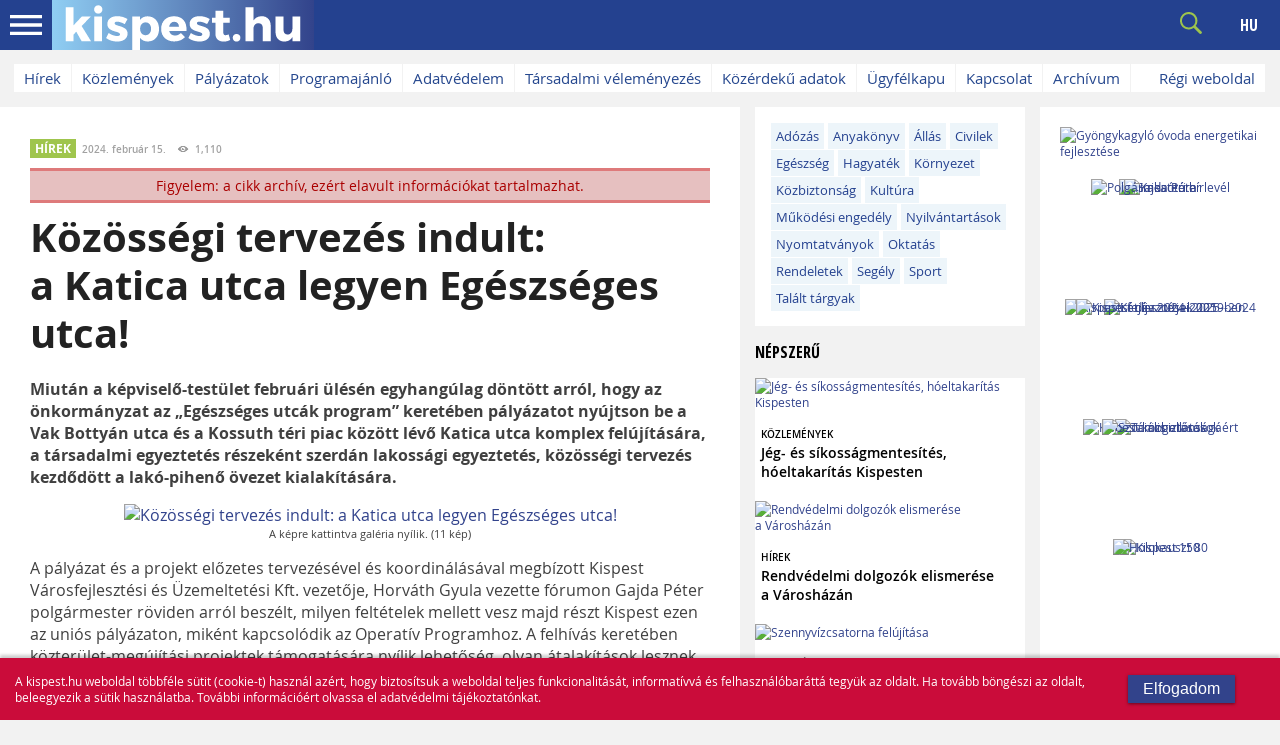

--- FILE ---
content_type: text/html; charset=UTF-8
request_url: https://uj.kispest.hu/hirek/12703-kozossegi-tervezes-indult-a-katica-utca-legyen-egeszseges-utca
body_size: 10335
content:
<!DOCTYPE html><html lang="hu"><head><meta http-equiv="Content-Type" content="text/html; charset=utf-8" /><meta name="viewport" content="width=device-width, initial-scale=1.0" /><meta property="og:image" content="https://uj.kispest.hu/images/kepek/esemeny/2024/202402feb/10kozossegi-tervezes-katica-utca2402.jpg" /><title>Közösségi tervezés indult: a&nbsp;Katica utca legyen Egészséges utca! - Kispest Önkormányzata</title><link rel='stylesheet' type='text/css' href='/js/jquery.jscrollpane.css' /><link rel='stylesheet' href='/css/fontawesome6/css/all.css' /><script type="text/javascript" src="/js/jquery-1.11.1.min.js"></script><script type="text/javascript" src="/js/jquery.mousewheel.js"></script><script type="text/javascript" src="/js/jquery.jscrollpane.min.js"></script><script type="text/javascript" src="/myajax3.js?d0619"></script><script type="text/javascript" src="/js/lightbox.min.js"></script><link href="/css/lightbox.css" rel="stylesheet" /><link href='https://fonts.googleapis.com/css?family=Open+Sans+Condensed:700&amp;subset=latin,latin-ext' rel='stylesheet' type='text/css' /><script type="text/javascript" src="/chocolat/js/jquery.chocolat.js"></script><link rel="stylesheet" href="/chocolat/css/chocolat.css" type="text/css" media="screen" charset="utf-8"><link rel='stylesheet' href='/webfonts/opensans_regular_hungarian/stylesheet.css' type='text/css' /><link rel='stylesheet' href='/webfonts/opensans_semibold_hungarian/stylesheet.css' type='text/css' /><link rel='stylesheet' href='/webfonts/opensans_bold_hungarian/stylesheet.css' type='text/css' /><link rel='stylesheet' href='/webfonts/opensans_light_hungarian/stylesheet.css' type='text/css' /><link rel='stylesheet' href='/webfonts/opensans_lightitalic_hungarian/stylesheet.css' type='text/css' /><link rel='stylesheet' type='text/css' href='/responsive_big.css?c0224' /><link rel='stylesheet' type='text/css' href='/responsive_middle.css?c0224' /><script type="text/javascript">var switchTo5x=true;</script></head><body><a href='#fotartalom' class='skip-to-main-content-link'>Ugrás a fő tartalomra</a><div id='wholesite' class='shiftpad'><div class='mainmenusav'><div style='padding:0px 0px 0px 0px;background:#32438b;'><nav class='navbar' style='float:left;overflow: hidden;height:50px;'><a class='mainhambifocus' style='padding:0px;' href='#' onclick='toggleHambiMenuV2();return false;'><img class='hambimenubutton' src='/img/ham.svg' title='Menü' alt=''/></a><a style='padding:0px;' href='/'><img style='height: 50px;' src='/img/kphulogo.svg' title='Kispest.hu' alt='Kispest.hu főoldal'/></a><div class='dropdown mainmenuitems'><button class='dropbtn'>ÖNKORMÁNYZAT <i style='font-size: 14px;' class='fa-solid fa-angle-down'></i></button><div class='dropdown-content'><a href='/onkormanyzat/polgarmester'>Polgármester</a> <a href='/onkormanyzat/alpolgarmesterek'>Alpolgármesterek</a> <a href='/onkormanyzat/kepviselo-testulet'>Képviselő-testület </a> <a href='/onkormanyzat/polgarmesteri-hivatal'>Polgármesteri Hivatal</a> <a href='/onkormanyzat/rendeletek'>Rendeletek</a> <a href='/onkormanyzat/koncepciok-strategiak'>Koncepciók - Stratégiák</a> <a href='/onkormanyzat/kozerdeku-adatok'>Közérdekű adatok</a> <a href='/onkormanyzat/unios-palyazatok'>Uniós fejlesztések</a> <a href='/onkormanyzat/hazai-fejlesztesek'>Hazai fejlesztések </a> <a href='/onkormanyzat/nemzetisegi-onkormanyzatok'>Nemzetiségek</a> <a href='/onkormanyzat/orszaggyulesi-kepviselo'>Országgyűlési képviselő</a> <a href='/onkormanyzat/onkormanyzat-2019-2024'>Önkormányzat 2019-2024</a> </div></div><div class='dropdown mainmenuitems'><button class='dropbtn'>A KERÜLET MŰKÖDÉSE  <i style='font-size: 14px;' class='fa-solid fa-angle-down'></i></button><div class='dropdown-content'><a href='/a-kerulet-mukodese/egeszsegugy'>Egészségügy</a> <a href='/a-kerulet-mukodese/keruletfejlesztes'>Kerületfejlesztés</a> <a href='/a-kerulet-mukodese/kornyezetvedelem'>Környezetvédelem</a> <a href='/a-kerulet-mukodese/kozbiztonsag-jog'>Közbiztonság – Jog</a> <a href='/a-kerulet-mukodese/kozuzemek-szolgaltatas'>Közüzemi szolgáltatók</a> <a href='/a-kerulet-mukodese/kultura-muvelodes'>Kultúra – Művelődés</a> <a href='/a-kerulet-mukodese/lakasgazdalkodas'>Lakásgazdálkodás</a> <a href='/a-kerulet-mukodese/neveles-oktatas'>Nevelés – Oktatás </a> <a href='/a-kerulet-mukodese/sport-szabadido'>Sport – Szabadidő</a> <a href='/a-kerulet-mukodese/szocialis-gondoskodas'>Szociális gondoskodás</a> </div></div><div class='dropdown mainmenuitems'><button class='dropbtn'>ÜGYINTÉZÉS  <i style='font-size: 14px;' class='fa-solid fa-angle-down'></i></button><div class='dropdown-content'><a href='/ugyintezes/letoltheto-nyomtatvanyok'>Nyomtatványok - Ügyleírások</a> <a href='/ugyintezes/ugyfelfogadasi-rend'>Ügyfélfogadási rend</a> <a href='http://magyarorszag.hu'>Kormányzati Portál</a> <a href='/ugyintezes/irodak'>Irodák</a> <a href='/ugyintezes/keruleti-kormanyhivatal'>Kerületi Kormányhivatal</a> <a href='/ugyintezes/e-ugyintezes'>E-ügyintézés</a> <a href='https://forms.gle/iENZiRVX9hedSQs5A'>Ügyfél-elégedettségi kérdőív</a> <a href='/ugyintezes/kcr-felulvizsgalt-cimek'>KCR - Felülvizsgált címek</a> <a href='https://uj.kispest.hu/onkormanyzat/rendeletek/4901-2015-36-az-onkormanyzati-beruhazasok-lebonyolitasarol-es-beszerzesek-rendjerol'>Beszerzések rendje</a> </div></div><div class='dropdown mainmenuitems'><button class='dropbtn'>KISPEST <i style='font-size: 14px;' class='fa-solid fa-angle-down'></i></button><div class='dropdown-content'><a href='/kispest/civilek'>Civilek </a> <a href='/kispest/egyhazak-hitelet'>Egyházak – Hitélet</a> <a href='/kispest/helytortenet'>Helytörténet</a> <a href='/kispest/kispesti-terkeptar'>Kispesti térképtár </a> <a href='/kispest/kituntetett-kispestiek'>Elismerések, díjak </a> <a href='/kispest/sajto'>Sajtó </a> <a href='http://uj.testvervaros.kispest.hu/'>Testvérvárosok</a> <a href='/kispest/politikai-szervezetek'>Politikai szervezetek</a> <a href='/kispest/programok-kispesten'>Programok Kispesten</a> <a href='/kispest/kozetkeztetes'>Közétkeztetés</a> <a href='https://docs.google.com/forms/d/1SYjaf50S-7DHdxTrrTkj77cEVeCj1F9dLoUcDys1g_Y/edit?ts=61ade17a'>SECAP - Lakossági kérdőív</a> </div></div><a class='navbarplain mainmenuitems'  href='https://lakoma.mexxa.hu/lakoma/indexsz.html'>INTÉZMÉNYI ÉTKEZÉSBEFIZETÉS</a><a class='navbarplain mainmenuitems'  href='/valasztasi-informaciok'>VÁLASZTÁSI INFORMÁCIÓK</a></nav><nav class='navbar' style='float:right;overflow: hidden;height:50px;'><a style='padding:0px;' href='#' onclick='toggleKeresesSav();return false;'><img height='22' style='padding:12px 16px 12px 22px;cursor:pointer;' id='keresesbutton' onmouseover="this.src='/img/magwhite.svg';" onmouseout="this.src='/img/maggreen.svg';" src='/img/maggreen.svg' alt='Keresés' title='Keresés' /></a><div class='dropdown'><button class='dropbtn'>&nbsp;&nbsp;HU&nbsp;&nbsp;</button><div class='dropdown-content'><a href='/2058-history'><img src='/img/flag1.png' alt='' /></a><a href='/2059-geschichte'><img src='/img/flag2.png' alt='' /></a><a href='/2068-povijest-kispest'><img src='/img/flag6.png' alt='' /></a><a href='/2067-tarihi-kispest'><img src='/img/flag3.png' alt='' /></a><a href='/2065-historia-kiszpesztu'><img src='/img/flag7.png' alt='' /></a><a href='/2069-2013-02-18-14-52-07'><img src='/img/flag5.png' alt='' /></a><a href='/2066-2013-02-18-14-39-07'><img src='/img/flag8.png' alt='' /></a></div></div></nav></div></div><div style='margin-top:33px;'><div id='keresessav_v2' style='display:none'><div style='background:#32438b;padding:10px 0px'><div style='display:table;margin:0px auto 0px auto;'><div style='display:table-row;'><div style='display:table-cell;height:48px;vertical-align:middle;background:#fff;overflow:hidden;'><input placeholder='Keresés' type='text' id='topkeresszo' name='topkeresszo' autocomplete='off' class='kp_searchbox' title='Keresési kifejezés' /></div><div style='display:table-cell;height:48px;vertical-align:middle;overflow:hidden;'><div class='kbutton' onclick='startKereses($("#topkeresszo").val());'>KERESÉS</div></div></div></div></div></div><div id='hamburgermenu_v2' style='display:none'><div><div style='background:#444;color:#e2fdff;'><div style='padding:10px;'><div style='margin-left:25px;'><a onclick='toggleHambiSubmenu(1);return false;' class='hambiurlbig' href='#'>Önkormányzat</a></div><div style='margin:-25px 0px 10px 0px;'><img id='hexplodebutton1' onclick='toggleHambiSubmenu(1)' style='cursor:pointer;' src='/img/plusz.png' alt='' /></div><div id='hsubmenu1' style='display:none;'><div style='margin-left:25px;'><a class='hambiurl' href='/onkormanyzat/polgarmester'>Polgármester</a></div><div style='margin-left:25px;'><a class='hambiurl' href='/onkormanyzat/alpolgarmesterek'>Alpolgármesterek</a></div><div style='margin-left:25px;'><a class='hambiurl' href='/onkormanyzat/kepviselo-testulet'>Képviselő-testület </a></div><div style='margin-left:25px;'><a class='hambiurl' href='/onkormanyzat/polgarmesteri-hivatal'>Polgármesteri Hivatal</a></div><div style='margin-left:25px;'><a class='hambiurl' href='/onkormanyzat/rendeletek'>Rendeletek</a></div><div style='margin-left:25px;'><a class='hambiurl' href='/onkormanyzat/koncepciok-strategiak'>Koncepciók - Stratégiák</a></div><div style='margin-left:25px;'><a class='hambiurl' href='/onkormanyzat/kozerdeku-adatok'>Közérdekű adatok</a></div><div style='margin-left:25px;'><a class='hambiurl' href='/onkormanyzat/unios-palyazatok'>Uniós fejlesztések</a></div><div style='margin-left:25px;'><a class='hambiurl' href='/onkormanyzat/hazai-fejlesztesek'>Hazai fejlesztések </a></div><div style='margin-left:25px;'><a class='hambiurl' href='/onkormanyzat/nemzetisegi-onkormanyzatok'>Nemzetiségek</a></div><div style='margin-left:25px;'><a class='hambiurl' href='/onkormanyzat/orszaggyulesi-kepviselo'>Országgyűlési képviselő</a></div><div style='margin-left:25px;'><a class='hambiurl' href='/onkormanyzat/onkormanyzat-2019-2024'>Önkormányzat 2019-2024</a></div></div><div style='margin-left:25px;'><a onclick='toggleHambiSubmenu(2);return false;' class='hambiurlbig' href='#'>A kerület működése </a></div><div style='margin:-25px 0px 10px 0px;'><img id='hexplodebutton2' onclick='toggleHambiSubmenu(2)' style='cursor:pointer;' src='/img/plusz.png' alt='' /></div><div id='hsubmenu2' style='display:none;'><div style='margin-left:25px;'><a class='hambiurl' href='/a-kerulet-mukodese/egeszsegugy'>Egészségügy</a></div><div style='margin-left:25px;'><a class='hambiurl' href='/a-kerulet-mukodese/keruletfejlesztes'>Kerületfejlesztés</a></div><div style='margin-left:25px;'><a class='hambiurl' href='/a-kerulet-mukodese/kornyezetvedelem'>Környezetvédelem</a></div><div style='margin-left:25px;'><a class='hambiurl' href='/a-kerulet-mukodese/kozbiztonsag-jog'>Közbiztonság – Jog</a></div><div style='margin-left:25px;'><a class='hambiurl' href='/a-kerulet-mukodese/kozuzemek-szolgaltatas'>Közüzemi szolgáltatók</a></div><div style='margin-left:25px;'><a class='hambiurl' href='/a-kerulet-mukodese/kultura-muvelodes'>Kultúra – Művelődés</a></div><div style='margin-left:25px;'><a class='hambiurl' href='/a-kerulet-mukodese/lakasgazdalkodas'>Lakásgazdálkodás</a></div><div style='margin-left:25px;'><a class='hambiurl' href='/a-kerulet-mukodese/neveles-oktatas'>Nevelés – Oktatás </a></div><div style='margin-left:25px;'><a class='hambiurl' href='/a-kerulet-mukodese/sport-szabadido'>Sport – Szabadidő</a></div><div style='margin-left:25px;'><a class='hambiurl' href='/a-kerulet-mukodese/szocialis-gondoskodas'>Szociális gondoskodás</a></div></div><div style='margin-left:25px;'><a onclick='toggleHambiSubmenu(3);return false;' class='hambiurlbig' href='#'>Ügyintézés </a></div><div style='margin:-25px 0px 10px 0px;'><img id='hexplodebutton3' onclick='toggleHambiSubmenu(3)' style='cursor:pointer;' src='/img/plusz.png' alt='' /></div><div id='hsubmenu3' style='display:none;'><div style='margin-left:25px;'><a class='hambiurl' href='/ugyintezes/letoltheto-nyomtatvanyok'>Nyomtatványok - Ügyleírások</a></div><div style='margin-left:25px;'><a class='hambiurl' href='/ugyintezes/ugyfelfogadasi-rend'>Ügyfélfogadási rend</a></div><div style='margin-left:25px;'><a class='hambiurl' href='http://magyarorszag.hu'>Kormányzati Portál</a></div><div style='margin-left:25px;'><a class='hambiurl' href='/ugyintezes/irodak'>Irodák</a></div><div style='margin-left:25px;'><a class='hambiurl' href='/ugyintezes/keruleti-kormanyhivatal'>Kerületi Kormányhivatal</a></div><div style='margin-left:25px;'><a class='hambiurl' href='/ugyintezes/e-ugyintezes'>E-ügyintézés</a></div><div style='margin-left:25px;'><a class='hambiurl' href='https://forms.gle/iENZiRVX9hedSQs5A'>Ügyfél-elégedettségi kérdőív</a></div><div style='margin-left:25px;'><a class='hambiurl' href='/ugyintezes/kcr-felulvizsgalt-cimek'>KCR - Felülvizsgált címek</a></div><div style='margin-left:25px;'><a class='hambiurl' href='https://uj.kispest.hu/onkormanyzat/rendeletek/4901-2015-36-az-onkormanyzati-beruhazasok-lebonyolitasarol-es-beszerzesek-rendjerol'>Beszerzések rendje</a></div></div><div style='margin-left:25px;'><a onclick='toggleHambiSubmenu(4);return false;' class='hambiurlbig' href='#'>Kispest</a></div><div style='margin:-25px 0px 10px 0px;'><img id='hexplodebutton4' onclick='toggleHambiSubmenu(4)' style='cursor:pointer;' src='/img/plusz.png' alt='' /></div><div id='hsubmenu4' style='display:none;'><div style='margin-left:25px;'><a class='hambiurl' href='/kispest/civilek'>Civilek </a></div><div style='margin-left:25px;'><a class='hambiurl' href='/kispest/egyhazak-hitelet'>Egyházak – Hitélet</a></div><div style='margin-left:25px;'><a class='hambiurl' href='/kispest/helytortenet'>Helytörténet</a></div><div style='margin-left:25px;'><a class='hambiurl' href='/kispest/kispesti-terkeptar'>Kispesti térképtár </a></div><div style='margin-left:25px;'><a class='hambiurl' href='/kispest/kituntetett-kispestiek'>Elismerések, díjak </a></div><div style='margin-left:25px;'><a class='hambiurl' href='/kispest/sajto'>Sajtó </a></div><div style='margin-left:25px;'><a class='hambiurl' href='http://uj.testvervaros.kispest.hu/'>Testvérvárosok</a></div><div style='margin-left:25px;'><a class='hambiurl' href='/kispest/politikai-szervezetek'>Politikai szervezetek</a></div><div style='margin-left:25px;'><a class='hambiurl' href='/kispest/programok-kispesten'>Programok Kispesten</a></div><div style='margin-left:25px;'><a class='hambiurl' href='/kispest/kozetkeztetes'>Közétkeztetés</a></div><div style='margin-left:25px;'><a class='hambiurl' href='https://docs.google.com/forms/d/1SYjaf50S-7DHdxTrrTkj77cEVeCj1F9dLoUcDys1g_Y/edit?ts=61ade17a'>SECAP - Lakossági kérdőív</a></div></div><div style='margin-left:25px;'><a  class='hambiurlbig' href='https://lakoma.mexxa.hu/lakoma/indexsz.html'>Intézményi étkezésbefizetés</a></div><div style='margin-left:25px;'><a  class='hambiurlbig' href='/valasztasi-informaciok'>Választási információk</a></div><div class='hambiseparator'></div><div style='margin-left:25px;'><a class='hambiurlbig' href='/hirek'>Hírek</a></div><div style='margin-left:25px;'><a class='hambiurlbig' href='/kapcsolat'>Kapcsolat </a></div><div style='margin-left:25px;'><a class='hambiurlbig' href='/felhivasok'>Közlemények</a></div><div style='margin-left:25px;'><a class='hambiurlbig' href='/palyazatok'>Pályázatok</a></div><div style='margin-left:25px;'><a class='hambiurlbig' href='/programajanlo'>Programajánló</a></div><div style='margin-left:25px;'><a class='hambiurlbig' href='/archivum'>Archívum</a></div><div style='margin-left:25px;'><a class='hambiurlbig' href='/onkormanyzat/kozerdeku-adatok'>Közérdekű adatok</a></div><div style='margin-left:25px;'><a class='hambiurlbig' href='http://magyarorszag.hu/'>Ügyfélkapu</a></div><div style='margin-left:25px;'><a class='hambiurlbig' href='/adatvedelem'>Adatvédelem</a></div><div style='margin-left:25px;'><a class='hambiurlbig' href='/tarsadalmii-velemenyezes'>Társadalmi véleményezés</a></div></div></div></div></div><div class='pagecontainer' id='pagecontainer'><div id='felsomenu' class='felsomenupad'><div class='felsomenu'><nav><div style='display:table;width:100%;'><div style='display:table-row;'><div id='felsomenu1soros' style='display:table-cell;'><a class='felsomenu_item' href='/hirek'>Hírek</a><a class='felsomenu_item' href='/felhivasok'>Közlemények</a><a class='felsomenu_item' href='/palyazatok'>Pályázatok</a><a class='felsomenu_item' href='/programajanlo'>Programajánló</a><a class='felsomenu_item' href='/adatvedelem'>Adatvédelem</a><a class='felsomenu_item' href='/tarsadalmii-velemenyezes'>Társadalmi véleményezés</a><a class='felsomenu_item' href='/onkormanyzat/kozerdeku-adatok'>Közérdekű adatok</a><a class='felsomenu_item' href='http://magyarorszag.hu/'>Ügyfélkapu</a><a class='felsomenu_item' href='/kapcsolat'>Kapcsolat </a><a class='felsomenu_item' href='/archivum'>Archívum</a></div><div class='akadalymentes_menublock'><a class='felsomenu_item' target='_blank' href='http://www.kispest.hu/cimlap/'>Régi weboldal</a></div></div></div></nav></div> </div> <div><main id='fotartalom' class='nagycikkcontainer'><div class='cikkdoboz' role='main'><div id='padmiddle' style='background:#fff;' role='article'><div style='padding:32px 30px 0px 30px;'><div style='margin:0px;'><a href='/hirek' class='tilebadge'>HÍREK</a>&nbsp;&nbsp;<span class='datumbadge'>2024. február 15. </span><span>&nbsp;&nbsp;&nbsp;<img src='/img/kis_eye.png' alt='' />&nbsp;&nbsp;</span><span class='datumbadge'>1,110</span></div><div class='archive_warndiv'>Figyelem: a cikk archív, ezért elavult információkat tartalmazhat.</div><h1>Közösségi tervezés indult: a&nbsp;Katica utca legyen Egészséges utca!</h1><div style='margin-top:5px;'><span class='st_sharethis'></span><span class='st_facebook'></span><span class='st_googleplus'></span><span class='st_twitter'></span><span class='st_linkedin'></span><span class='st_pinterest'></span><span class='st_email'></span></div></div><script type="text/javascript" src="/js/buttons.js"></script><script type="text/javascript">stLight.options({publisher: "ec38c8aa-9f91-4efa-9ee3-99b965cba2d7", doNotHash: true, doNotCopy: true, hashAddressBar: false});</script><div style='display:table;width:100%;'><div style='display:table-row;'><div style='display:table-cell;vertical-align:top;padding:0px 30px 30px 30px;'><div id='cikk_fulltext' class='cikk_fulltext'>
<p><span style="font-family: Calibri, sans-serif;"></span></p>
<p><span style='font-family:open_sansbold;'>Miután a képviselő-testület februári ülésén egyhangúlag döntött arról, hogy az önkormányzat az „Egészséges utcák program” keretében pályázatot nyújtson be a Vak Bottyán utca és a Kossuth téri piac között lévő Katica utca komplex felújítására, a társadalmi egyeztetés részeként szerdán lakossági egyeztetés, közösségi tervezés kezdődött a lakó-pihenő övezet kialakítására.</span></p>
<p><span style="font-family: Calibri, sans-serif;"></span></p>
<p style="text-align: center;"><div style='text-align:center'><div class='chocolat-parent'><a class='chocolat-image' href='https://uj.kispest.hu/images/galeria/20240214kozossegi_tervezes_katica_utca/01kozossegi-tervezes-katica-utca2402.jpg' title="Közösségi tervezés indult: a&nbsp;Katica utca legyen Egészséges utca!"><img style='width:100%;max-width:750px;' src='https://uj.kispest.hu/images/galeria/20240214kozossegi_tervezes_katica_utca/01kozossegi-tervezes-katica-utca2402.jpg' alt="Közösségi tervezés indult: a&nbsp;Katica utca legyen Egészséges utca!" title="Közösségi tervezés indult: a&nbsp;Katica utca legyen Egészséges utca!" /></a><a class='chocolat-image' href='https://uj.kispest.hu/images/galeria/20240214kozossegi_tervezes_katica_utca/02kozossegi-tervezes-katica-utca2402.jpg' title="Közösségi tervezés indult: a&nbsp;Katica utca legyen Egészséges utca!"></a><a class='chocolat-image' href='https://uj.kispest.hu/images/galeria/20240214kozossegi_tervezes_katica_utca/03kozossegi-tervezes-katica-utca2402.jpg' title="Közösségi tervezés indult: a&nbsp;Katica utca legyen Egészséges utca!"></a><a class='chocolat-image' href='https://uj.kispest.hu/images/galeria/20240214kozossegi_tervezes_katica_utca/04kozossegi-tervezes-katica-utca2402.jpg' title="Közösségi tervezés indult: a&nbsp;Katica utca legyen Egészséges utca!"></a><a class='chocolat-image' href='https://uj.kispest.hu/images/galeria/20240214kozossegi_tervezes_katica_utca/05kozossegi-tervezes-katica-utca2402.jpg' title="Közösségi tervezés indult: a&nbsp;Katica utca legyen Egészséges utca!"></a><a class='chocolat-image' href='https://uj.kispest.hu/images/galeria/20240214kozossegi_tervezes_katica_utca/06kozossegi-tervezes-katica-utca2402.jpg' title="Közösségi tervezés indult: a&nbsp;Katica utca legyen Egészséges utca!"></a><a class='chocolat-image' href='https://uj.kispest.hu/images/galeria/20240214kozossegi_tervezes_katica_utca/07kozossegi-tervezes-katica-utca2402.jpg' title="Közösségi tervezés indult: a&nbsp;Katica utca legyen Egészséges utca!"></a><a class='chocolat-image' href='https://uj.kispest.hu/images/galeria/20240214kozossegi_tervezes_katica_utca/08kozossegi-tervezes-katica-utca2402.jpg' title="Közösségi tervezés indult: a&nbsp;Katica utca legyen Egészséges utca!"></a><a class='chocolat-image' href='https://uj.kispest.hu/images/galeria/20240214kozossegi_tervezes_katica_utca/09kozossegi-tervezes-katica-utca2402.jpg' title="Közösségi tervezés indult: a&nbsp;Katica utca legyen Egészséges utca!"></a><a class='chocolat-image' href='https://uj.kispest.hu/images/galeria/20240214kozossegi_tervezes_katica_utca/10kozossegi-tervezes-katica-utca2402.jpg' title="Közösségi tervezés indult: a&nbsp;Katica utca legyen Egészséges utca!"></a><a class='chocolat-image' href='https://uj.kispest.hu/images/galeria/20240214kozossegi_tervezes_katica_utca/11kozossegi-tervezes-katica-utca2402.jpg' title="Közösségi tervezés indult: a&nbsp;Katica utca legyen Egészséges utca!"></a><div style='font-size:11px;'>A képre kattintva galéria nyílik. (11 kép)</div></div></div>
<p>A pályázat és a projekt előzetes tervezésével és koordinálásával megbízott Kispest Városfejlesztési és Üzemeltetési Kft. vezetője, Horváth Gyula vezette fórumon Gajda Péter polgármester röviden arról beszélt, milyen feltételek mellett vesz majd részt Kispest ezen az uniós pályázaton, miként kapcsolódik az Operatív Programhoz. A felhívás keretében közterület-megújítási projektek támogatására nyílik lehetőség, olyan átalakítások lesznek, amelyek elősegítik a mozgásban gazdag, aktív és mikromobilitásra épülő, így a gyaloglást és kerékpározást előtérbe helyező napi életvitelt; a városi életminőség javítását szolgáló zöld infrastruktúra előtérbe helyezését, mennyiségi és minőségi fejlesztését; befogadó, minden társadalmi rétegnek vonzó, aktív időtöltést lehetővé tevő környezet megteremtését.</p>
<p><span style="font-family: Calibri, sans-serif;"></span></p>
<p>A program alapját a brit „Healthy Streets” elnevezésű módszertan adja, ami több európai és ausztrál nagyvárosban alkalmazott és bevett beavatkozási csomagot foglal magában. A módszertan budapesti környezetbe való átültetését a Fővárosi Önkormányzat Kispesttel közös tervezésben és programalkotásban kívánja előkészíteni, amelynek pénzügyi forrását az „Egészséges utcák” pályázati kiírás teremti meg. A főváros a projektben nem konzorciumi partner, hanem szakmai segítségnyújtással támogatja önkormányzatunk pályázatát. A pályázati keretösszeg 24,5 milliárd forint, ezen osztoznak majd a fővárosi kerületek, akár 50 pályázatra is számítanak. Így vélhetően majd önkormányzati forrásra is szükség lesz, de ez a növekvő zöldfelület és az autós forgalomkorlátozás miatt beleillik a kerület zöldprogramjába. Sikeres pályázat esetén majd 48 hónap áll majd rendelkezésre a megvalósításra – tette hozzá Gajda Péter.<br /> <br />Horváth Gyula a fórum első felében arról tájékoztatta a résztvevőket, hogy mi minden történt eddig az előkészítés során. A Katica utcára bizony ráfér az alapos felújítás – hangsúlyozta, majd ismertette annak az online kérdőíves felmérésnek eddigi eredményét, amelyben a kispestiek elmondhatták, mit gondolnak a Katica utca átalakításáról. Az eddig beérkezett majd hetven válasz alapján elmondható, hogy sokan szükségesnek tartják a felújítást, üdvözlik az átalakítást, és az új funkciók – pl. kiülők, autómentesség – megjelenését a területen.</p>
<p><span style="font-family: Calibri, sans-serif;"></span></p>
<p>Az ügyvezető emlékeztette a jelenlévőket, hogy nem ez az első közösségi tervezésben készülő terület a kerületben, hiszen a piac melletti, ma már rendezett parkoló, ahol korábban porban és sárban összevissza parkoltak az autók, valamint az Eötvös iskola melletti KRESZ-park is közös elgondolások alapján alakult olyanná, amit ma már elfogadnak, szeretnek a kispestiek.</p>
<p><span style="font-family: Calibri, sans-serif;"></span></p>
<p>A fórum további részében az előzetes terveket készítő szakemberek ismertették elképzeléseiket. Az utak felújításának tervezésével megbízott Viktor Attila a koncepció kialakításánál kiemelte, hogy alaposan megváltozik az utca képe és forgalma, hiszen az utcaszintet a legtöbb helyen a járdaszinthez emelik. A zöldfelület növelésével a közút 3,55 méter széles lesz csupán, így 20 kilométeres korlátozással, súlykorlátozással lakó-pihenő övezeti célforgalom lesz a Katica utcában, és a jelenlegi párhuzamos parkolás is megszűnik.</p>
<p><span style="font-family: Calibri, sans-serif;"></span></p>
<p>A kérdésekre válaszolva Varga Attila alpolgármester megnyugtatta a lakókat, hogy az itt élők és a hozzájuk érkező vendégek parkolására lesz lehetőség a jelenlegi nagy parkolóban. De arról is beszélt az alpolgármester, hogy ezzel a beruházással egy új városközpont is kialakulhat a KöKi-től az Üllői útig.</p>
<p><span style="font-family: Calibri, sans-serif;"></span></p>
<p>A zöldfelületek és egyéb funkciók kialakítását tervező Szalay-Szakály Zsuzsanna csapata a területet három nagy részben fejlesztené, elsősorban a gyalogos és kerékpáros forgalomra zöldítené, illetve gyerekek és családok, valamint az idősek szabadidős helyszíneként képzeli el. Így lenne a területen fittnesz-park az idősebbeknek, „okospad” Wifivel a fiataloknak, a bíróság jelenleg parkolónak használt udvarán olvasókert alakítható majd ki.</p>
<p><span style="font-family: Calibri, sans-serif;"></span></p>
<p>A tervek szerint a területről eltűnnének a lengőkábelek, amelyek a föld alá kerülnének. Az elkövetkező időszakban a terület faállományának állapotfelmérését végzik majd el a szakemberek. A közös gondolkodás és tervezés sikeres pályázat esetén tovább folytatódik.&nbsp;</p></div><div class='cikkseparator'></div></div></div></div></div></div><div id='insidejobblist' class='insidejobblist' style=''><div style='background:#fff;padding:15px 15px 15px 15px;margin-bottom:15px;'><nav style='padding:0px 2px 0px 0px;'><a href='/ugyintezes/irodak/247-penzugyi-es-gazdasagi-iroda' class='contentfootermenu_cell'>Adózás</a> <a href='/ugyintezes/ugytipusok/4609-anyakonyvi-feladatok ' class='contentfootermenu_cell'>Anyakönyv</a> <a href='/palyazatok/allaspalyazatok' class='contentfootermenu_cell'>Állás</a> <a href='/kispest/civilek' class='contentfootermenu_cell'>Civilek</a> <a href='/a-kerulet-mukodese/egeszsegugy' class='contentfootermenu_cell'>Egészség</a> <a href='/ugyintezes/ugytipusok/232-hagyateki-ugyintezes' class='contentfootermenu_cell'>Hagyaték</a> <a href='/a-kerulet-mukodese/kornyezetvedelem' class='contentfootermenu_cell'>Környezet</a> <a href='/a-kerulet-mukodese/kozbiztonsag-jog' class='contentfootermenu_cell'>Közbiztonság</a> <a href='/a-kerulet-mukodese/kultura-muvelodes' class='contentfootermenu_cell'>Kultúra</a> <a href='/ugyintezes/ugytipusok/228-mukodesi-engedely' class='contentfootermenu_cell'>Működési&nbsp;engedély</a> <a href='/ugyintezes/4447-nyilvantartasok-uzletek-szallashelyek-telepengedelyek-piacok-rendezvenyek' class='contentfootermenu_cell'>Nyilvántartások</a> <a href='/ugyintezes/letoltheto-nyomtatvanyok' class='contentfootermenu_cell'>Nyomtatványok</a> <a href='/a-kerulet-mukodese/neveles-oktatas' class='contentfootermenu_cell'>Oktatás</a> <a href='/onkormanyzat/rendeletek' class='contentfootermenu_cell'>Rendeletek</a> <a href='/ugyintezes/irodak/258-szocialis-es-gyermekvedelmi-iroda' class='contentfootermenu_cell'>Segély</a> <a href='/a-kerulet-mukodese/sport-szabadido' class='contentfootermenu_cell'>Sport</a> <a href='/ugyintezes/ugytipusok/4614-talalt-targyak' class='contentfootermenu_cell'>Talált tárgyak</a> </nav></div><div class='featured_othertitle' style='padding:0px 0px 15px 0px;'>Népszerű</div><div id='padmiddle2' style='display:table;background:#fff;'><div style='display:table-row;'><div style='display:table-cell;vertical-align:top;padding:0px 0px 20px 0px;'><div style='min-width:180px;max-height:153px;overflow:hidden;'><a href='/felhivasok/12547-jeg-es-sikossagmentesites-hoeltakaritas-kispesten' tabindex='-1'><img title='Jég- és&nbsp;síkosságmentesítés, hóeltakarítás Kispesten' style='width:100%' src='https://uj.kispest.hu/images/kepek/lead_konzerv/kornyezet/ho-jeg.jpg' alt='Jég- és&nbsp;síkosságmentesítés, hóeltakarítás Kispesten' /></a></div><div style='padding-top:15px;margin:0px 6px 0px 6px;'><div><a href='/felhivasok' class='featured_mini_kateg'>KÖZLEMÉNYEK</a></div><div class='featured_middle_title'><a href='/felhivasok/12547-jeg-es-sikossagmentesites-hoeltakaritas-kispesten' style='color:#000;'>Jég- és&nbsp;síkosságmentesítés, hóeltakarítás Kispesten</a></div></div></div></div><div style='display:table-row;'><div style='display:table-cell;vertical-align:top;padding:0px 0px 20px 0px;'><div style='min-width:180px;max-height:153px;overflow:hidden;'><a href='/hirek/15108-rendvedelmi-dolgozok-elismerese-a-varoshazan' tabindex='-1'><img title='Rendvédelmi dolgozók elismerése a&nbsp;Városházán' style='width:100%' src='https://uj.kispest.hu/images/kepek/esemeny/2025/202512dec/36rendvedelmi-dijatado2512.jpg' alt='Rendvédelmi dolgozók elismerése a&nbsp;Városházán' /></a></div><div style='padding-top:15px;margin:0px 6px 0px 6px;'><div><a href='/hirek' class='featured_mini_kateg'>HÍREK</a></div><div class='featured_middle_title'><a href='/hirek/15108-rendvedelmi-dolgozok-elismerese-a-varoshazan' style='color:#000;'>Rendvédelmi dolgozók elismerése a&nbsp;Városházán</a></div></div></div></div><div style='display:table-row;'><div style='display:table-cell;vertical-align:top;padding:0px 0px 20px 0px;'><div style='min-width:180px;max-height:153px;overflow:hidden;'><a href='/felhivasok/15245-szennyvizcsatorna-felujitasa20260320' tabindex='-1'><img title='Szennyvízcsatorna felújítása' style='width:100%' src='https://uj.kispest.hu/images/kepek/lead_konzerv/munka/csatorna02.jpg' alt='Szennyvízcsatorna felújítása' /></a></div><div style='padding-top:15px;margin:0px 6px 0px 6px;'><div><a href='/felhivasok' class='featured_mini_kateg'>KÖZLEMÉNYEK</a></div><div class='featured_middle_title'><a href='/felhivasok/15245-szennyvizcsatorna-felujitasa20260320' style='color:#000;'>Szennyvízcsatorna felújítása</a></div></div></div></div><div style='display:table-row;'><div style='display:table-cell;vertical-align:top;padding:0px 0px 20px 0px;'><div style='min-width:180px;max-height:153px;overflow:hidden;'><a href='/hirek/15180-ajandekoznak-iden-is-a-kispesti-vietnamiak' tabindex='-1'><img title='Ajándékoznak idén is&nbsp;a&nbsp;kispesti vietnámiak' style='width:100%' src='https://uj.kispest.hu/images/kepek/esemeny/2025/202512dec/03vietnami-adomanyok2512.jpg' alt='Ajándékoznak idén is&nbsp;a&nbsp;kispesti vietnámiak' /></a></div><div style='padding-top:15px;margin:0px 6px 0px 6px;'><div><a href='/hirek' class='featured_mini_kateg'>HÍREK</a></div><div class='featured_middle_title'><a href='/hirek/15180-ajandekoznak-iden-is-a-kispesti-vietnamiak' style='color:#000;'>Ajándékoznak idén is&nbsp;a&nbsp;kispesti vietnámiak</a></div></div></div></div><div style='display:table-row;'><div style='display:table-cell;vertical-align:top;padding:0px 0px 20px 0px;'><div style='min-width:180px;max-height:153px;overflow:hidden;'><a href='/hirek/15228-szavak-nelkul' tabindex='-1'><img title='Szavak nélkül' style='width:100%' src='https://uj.kispest.hu/images/kepek/esemeny/2026/202601jan/25tenyi-sarolta-kiall2601.jpg' alt='Szavak nélkül' /></a></div><div style='padding-top:15px;margin:0px 6px 0px 6px;'><div><a href='/hirek' class='featured_mini_kateg'>HÍREK</a></div><div class='featured_middle_title'><a href='/hirek/15228-szavak-nelkul' style='color:#000;'>Szavak nélkül</a></div></div></div></div></div></div><div class='featured_jobb_doboz' id='featured_jobb_doboz'><div id='padbanner' style='padding:20px 20px 0px 20px;background:#fff;'><div style='padding:0px 0px 5px 0px;'><div style='width:100%;margin-bottom: 20px;'><div id='banner_109'  style='width:100%;'><a href='/banners109' target='_blank'><img style='width:100%;' src='https://uj.kispest.hu/images/banner/infoblokk-also-gyongykagylo-honlap.jpg' alt='Gyöngykagyló óvoda energetikai fejlesztése' title='Gyöngykagyló óvoda energetikai fejlesztése'/></a></div></div><div class='bannerCategoryWrapper' style='width:100%;'><div id='banner_12'  style='width:100%;'><a href='/banners12' target='_blank'><img style='width:100%;' src='https://uj.kispest.hu/images/banner/egyeb/gp_banner_2024.png' alt='Gajda Péter' title='Gajda Péter'/></a></div><div id='banner_13'  style='width:100%;'><a href='/banners13' target='_blank'><img style='width:100%;' src='https://uj.kispest.hu/images/banner/program/2016/kakaotura_banner2016.jpg' alt='Kakaótúra' title='Kakaótúra'/></a></div><div id='banner_27'  style='width:100%;'><a href='/banners27' target='_blank'><img style='width:100%;' src='https://uj.kispest.hu/images/banner/egyeb/polgarmesteri_hirlevel_banner_2024.png' alt='Polgármesteri hírlevél' title='Polgármesteri hírlevél'/></a></div></div><div class='bannerCategoryWrapper' style='width:100%;'><div id='banner_153'  style='width:100%;'><a href='/banners153' target='_blank'><img style='width:100%;' src='https://uj.kispest.hu/images/banner/kiadvany/2025/ket_ev2024_2025banner.png' alt='Két év 2024-2025' title='Két év 2024-2025'/></a></div><div id='banner_140'  style='width:100%;'><a href='/banners140' target='_blank'><img style='width:100%;' src='https://uj.kispest.hu/images/banner/kiadvany/2024/fejlesztesek2019_2024_banner.png' alt='Kispesti fejlesztések 2019-2024' title='Kispesti fejlesztések 2019-2024'/></a></div><div id='banner_154'  style='width:100%;'><a href='/banners154' target='_blank'><img style='width:100%;' src='https://uj.kispest.hu/images/banner/kiadvany/2025/dijazottak2025-banner.png' alt='Kispest díjazottjai 2025-ben' title='Kispest díjazottjai 2025-ben'/></a></div></div><div class='bannerCategoryWrapper' style='width:100%;'><div id='banner_152'  style='width:100%;'><a href='/banners152' target='_blank'><img style='width:100%;' src='https://uj.kispest.hu/images/banner/kiadvany/2025/kispest_65plusz_banner2025.png' alt='Támogatások' title='Támogatások'/></a></div><div id='banner_132'  style='width:100%;'><a href='/banners132' target='_blank'><img style='width:100%;' src='https://uj.kispest.hu/images/banner/kiadvany/2023/kozbiztonsag2023-banner.png' alt='Kispest közbiztonságáért' title='Kispest közbiztonságáért'/></a></div><div id='banner_86'  style='width:100%;'><a href='/banners86' target='_blank'><img style='width:100%;' src='https://uj.kispest.hu/images/banner/egyeb/szocialis-ellatasok-banner.jpg' alt='Szociális ellátások' title='Szociális ellátások'/></a></div></div><div class='bannerCategoryWrapper' style='width:100%;'><div id='banner_114'  style='width:100%;'><a href='/banners114' target='_blank'><img style='width:100%;' src='https://uj.kispest.hu/images/banner/kiadvany/2021/150-ev.png' alt='Kispest 150' title='Kispest 150'/></a></div><div id='banner_142'  style='width:100%;'><a href='/banners142' target='_blank'><img style='width:100%;' src='https://uj.kispest.hu/images/banner/kiadvany/2024/holokauszt80-banner.png' alt='Holokauszt 80' title='Holokauszt 80'/></a></div></div><div class='bannerCategoryWrapper' style='width:100%;'><div id='banner_145'  style='width:100%;'><a href='/banners145' target='_blank'><img style='width:100%;' src='https://uj.kispest.hu/images/banner/kiadvany/2025/kopogtato-banner2025.png' alt='Kispesti Kopogtató 2025' title='Kispesti Kopogtató 2025'/></a></div><div id='banner_146'  style='width:100%;'><a href='/banners146' target='_blank'><img style='width:100%;' src='https://uj.kispest.hu/images/banner/kiadvany/2025/hivogato-banner2025.png' alt='Kispesti Hívogató 2025' title='Kispesti Hívogató 2025'/></a></div></div><div class='bannerCategoryWrapper' style='width:100%;'><div id='banner_90'  style='width:100%;'><a href='/banners90' target='_blank'><img style='width:100%;' src='https://uj.kispest.hu/images/banner/kiadvany/2018/kornyezettudatos-szemleletformalas2018.jpg' alt='Környezettudatos szemléletformálás' title='Környezettudatos szemléletformálás'/></a></div><div id='banner_136'  style='width:100%;'><a href='/banners136' target='_blank'><img style='width:100%;' src='https://uj.kispest.hu/images/banner/kiadvany/2024/dan-magyar-bolcsodei-program2020-2024-banner.png' alt='Nemzetközi bölcsődei program' title='Nemzetközi bölcsődei program'/></a></div><div id='banner_9'  style='width:100%;'><a href='/banners9' target='_blank'><img style='width:100%;' src='https://uj.kispest.hu/images/banner/egyeb/unios_palyazatok.jpg' alt='Uniós pályázatok' title='Uniós pályázatok'/></a></div><div id='banner_70'  style='width:100%;'><a href='/banners70' target='_blank'><img style='width:100%;' src='https://uj.kispest.hu/images/banner/kiadvany/2016/ablakfelujitas_banner2016.jpg' alt='Ablakfelújítási kalauz' title='Ablakfelújítási kalauz'/></a></div></div><div id='kispestmagazinroot'  style='width:100%;margin-bottom:20px;'><div style='text-align:center;background:#badbf3;padding:12px 12px;'><div style='display:table;width:100%;'><div style='display:table-row;'><div style='display:table-cell;'><a href='/kispestujsag/2026-01-17.pdf' target='_blank'><img style='width:100%;' src='/kispestujsag/2026-01-17.png' alt='Legfrissebb Kispest újság' title='Legfrissebb Kispest újság'/></a></div></div></div></div><div style='text-align:center;background:#2e2e73;padding:7px 0px;color:#fff;font-size:16px;'><div>A kispestiek hivatalos lapja</div><div style='color:#90cef3;font-weight:bold;'>2026. január</div><div style='margin:10px 0px 7px 0px;'><a href='/kispestujsag/2026-01-17.pdf' target='_blank' style='font-size:14px;font-weight:bold;color:#fff;background:#424e8d;box-sizing:border-box;padding:5px 10px;text-decoration:none;'>LETÖLTÉS</a></div></div></div></div></div></div></main></div></div><div><footer id='pagefooter' style='margin-top:15px;padding:8px 26px 8px 26px;font-size:14px;background:#e7e7e7;color:#444;text-align:center;'><span style='color:#444;'>&copy; Kispest.hu</span> | <a class='footermenu_item' href='/impresszum'>Impresszum</a> | <a class='footermenu_item' href='https://roundcube.viacomkft.hu/'>Webmail</a> | <a class='footermenu_item' href='/img/Akadalymentesitesi_nyilatkozat_01.docx'>Akadálymentesítési nyilatkozat</a></footer></div></div></div><div onclick='toggleHambiMenu();' id='blackcover' class='blackcover'></div><div id='hamburgermenu' class='hambimenu'><div id='hamburgermenu2' style='width:500px;overflow:auto;'><div style='padding:10px;'><div><a onclick='toggleHambiSubmenu(1);return false;' class='hambiurlbig' href='#'>Önkormányzat</a></div><div style='margin:-25px 0px 10px 278px;'><img id='hexplodebutton1' onclick='toggleHambiSubmenu(1)' style='cursor:pointer;' src='/img/plusz.png' alt='' /></div><div id='hsubmenu1' style='display:none;'><div><a class='hambiurl' href='/onkormanyzat/polgarmester'>Polgármester</a></div><div><a class='hambiurl' href='/onkormanyzat/alpolgarmesterek'>Alpolgármesterek</a></div><div><a class='hambiurl' href='/onkormanyzat/kepviselo-testulet'>Képviselő-testület </a></div><div><a class='hambiurl' href='/onkormanyzat/polgarmesteri-hivatal'>Polgármesteri Hivatal</a></div><div><a class='hambiurl' href='/onkormanyzat/rendeletek'>Rendeletek</a></div><div><a class='hambiurl' href='/onkormanyzat/koncepciok-strategiak'>Koncepciók - Stratégiák</a></div><div><a class='hambiurl' href='/onkormanyzat/kozerdeku-adatok'>Közérdekű adatok</a></div><div><a class='hambiurl' href='/onkormanyzat/unios-palyazatok'>Uniós fejlesztések</a></div><div><a class='hambiurl' href='/onkormanyzat/hazai-fejlesztesek'>Hazai fejlesztések </a></div><div><a class='hambiurl' href='/onkormanyzat/nemzetisegi-onkormanyzatok'>Nemzetiségek</a></div><div><a class='hambiurl' href='/onkormanyzat/orszaggyulesi-kepviselo'>Országgyűlési képviselő</a></div><div><a class='hambiurl' href='/onkormanyzat/onkormanyzat-2019-2024'>Önkormányzat 2019-2024</a></div></div><div><a onclick='toggleHambiSubmenu(2);return false;' class='hambiurlbig' href='#'>A kerület működése </a></div><div style='margin:-25px 0px 10px 278px;'><img id='hexplodebutton2' onclick='toggleHambiSubmenu(2)' style='cursor:pointer;' src='/img/plusz.png' alt='' /></div><div id='hsubmenu2' style='display:none;'><div><a class='hambiurl' href='/a-kerulet-mukodese/egeszsegugy'>Egészségügy</a></div><div><a class='hambiurl' href='/a-kerulet-mukodese/keruletfejlesztes'>Kerületfejlesztés</a></div><div><a class='hambiurl' href='/a-kerulet-mukodese/kornyezetvedelem'>Környezetvédelem</a></div><div><a class='hambiurl' href='/a-kerulet-mukodese/kozbiztonsag-jog'>Közbiztonság – Jog</a></div><div><a class='hambiurl' href='/a-kerulet-mukodese/kozuzemek-szolgaltatas'>Közüzemi szolgáltatók</a></div><div><a class='hambiurl' href='/a-kerulet-mukodese/kultura-muvelodes'>Kultúra – Művelődés</a></div><div><a class='hambiurl' href='/a-kerulet-mukodese/lakasgazdalkodas'>Lakásgazdálkodás</a></div><div><a class='hambiurl' href='/a-kerulet-mukodese/neveles-oktatas'>Nevelés – Oktatás </a></div><div><a class='hambiurl' href='/a-kerulet-mukodese/sport-szabadido'>Sport – Szabadidő</a></div><div><a class='hambiurl' href='/a-kerulet-mukodese/szocialis-gondoskodas'>Szociális gondoskodás</a></div></div><div><a onclick='toggleHambiSubmenu(3);return false;' class='hambiurlbig' href='#'>Ügyintézés </a></div><div style='margin:-25px 0px 10px 278px;'><img id='hexplodebutton3' onclick='toggleHambiSubmenu(3)' style='cursor:pointer;' src='/img/plusz.png' alt='' /></div><div id='hsubmenu3' style='display:none;'><div><a class='hambiurl' href='/ugyintezes/letoltheto-nyomtatvanyok'>Nyomtatványok - Ügyleírások</a></div><div><a class='hambiurl' href='/ugyintezes/ugyfelfogadasi-rend'>Ügyfélfogadási rend</a></div><div><a class='hambiurl' href='http://magyarorszag.hu'>Kormányzati Portál</a></div><div><a class='hambiurl' href='/ugyintezes/irodak'>Irodák</a></div><div><a class='hambiurl' href='/ugyintezes/keruleti-kormanyhivatal'>Kerületi Kormányhivatal</a></div><div><a class='hambiurl' href='/ugyintezes/e-ugyintezes'>E-ügyintézés</a></div><div><a class='hambiurl' href='https://forms.gle/iENZiRVX9hedSQs5A'>Ügyfél-elégedettségi kérdőív</a></div><div><a class='hambiurl' href='/ugyintezes/kcr-felulvizsgalt-cimek'>KCR - Felülvizsgált címek</a></div><div><a class='hambiurl' href='https://uj.kispest.hu/onkormanyzat/rendeletek/4901-2015-36-az-onkormanyzati-beruhazasok-lebonyolitasarol-es-beszerzesek-rendjerol'>Beszerzések rendje</a></div></div><div><a onclick='toggleHambiSubmenu(4);return false;' class='hambiurlbig' href='#'>Kispest</a></div><div style='margin:-25px 0px 10px 278px;'><img id='hexplodebutton4' onclick='toggleHambiSubmenu(4)' style='cursor:pointer;' src='/img/plusz.png' alt='' /></div><div id='hsubmenu4' style='display:none;'><div><a class='hambiurl' href='/kispest/civilek'>Civilek </a></div><div><a class='hambiurl' href='/kispest/egyhazak-hitelet'>Egyházak – Hitélet</a></div><div><a class='hambiurl' href='/kispest/helytortenet'>Helytörténet</a></div><div><a class='hambiurl' href='/kispest/kispesti-terkeptar'>Kispesti térképtár </a></div><div><a class='hambiurl' href='/kispest/kituntetett-kispestiek'>Elismerések, díjak </a></div><div><a class='hambiurl' href='/kispest/sajto'>Sajtó </a></div><div><a class='hambiurl' href='http://uj.testvervaros.kispest.hu/'>Testvérvárosok</a></div><div><a class='hambiurl' href='/kispest/politikai-szervezetek'>Politikai szervezetek</a></div><div><a class='hambiurl' href='/kispest/programok-kispesten'>Programok Kispesten</a></div><div><a class='hambiurl' href='/kispest/kozetkeztetes'>Közétkeztetés</a></div><div><a class='hambiurl' href='https://docs.google.com/forms/d/1SYjaf50S-7DHdxTrrTkj77cEVeCj1F9dLoUcDys1g_Y/edit?ts=61ade17a'>SECAP - Lakossági kérdőív</a></div></div><div><a  class='hambiurlbig' href='https://lakoma.mexxa.hu/lakoma/indexsz.html'>Intézményi étkezésbefizetés</a></div><div><a  class='hambiurlbig' href='/valasztasi-informaciok'>Választási információk</a></div><div class='hambiseparator'></div><div><a class='hambiurlbig' href='/hirek'>Hírek</a></div><div><a class='hambiurlbig' href='/kapcsolat'>Kapcsolat </a></div><div><a class='hambiurlbig' href='/felhivasok'>Közlemények</a></div><div><a class='hambiurlbig' href='/palyazatok'>Pályázatok</a></div><div><a class='hambiurlbig' href='/programajanlo'>Programajánló</a></div><div><a class='hambiurlbig' href='/archivum'>Archívum</a></div><div><a class='hambiurlbig' href='/onkormanyzat/kozerdeku-adatok'>Közérdekű adatok</a></div><div><a class='hambiurlbig' href='http://magyarorszag.hu/'>Ügyfélkapu</a></div><div><a class='hambiurlbig' href='/adatvedelem'>Adatvédelem</a></div><div><a class='hambiurlbig' href='/tarsadalmii-velemenyezes'>Társadalmi véleményezés</a></div><div><a class='hambiurlbig' href='/hirek'>Hírek</a></div><div><a class='hambiurlbig' href='/felhivasok'>Közlemények</a></div><div><a class='hambiurlbig' href='/palyazatok'>Pályázatok</a></div><div><a class='hambiurlbig' href='/programajanlo'>Programajánló</a></div><div><a class='hambiurlbig' href='/adatvedelem'>Adatvédelem</a></div><div><a class='hambiurlbig' href='/tarsadalmii-velemenyezes'>Társadalmi véleményezés</a></div><div><a class='hambiurlbig' href='/onkormanyzat/kozerdeku-adatok'>Közérdekű adatok</a></div><div><a class='hambiurlbig' href='http://magyarorszag.hu/'>Ügyfélkapu</a></div><div><a class='hambiurlbig' href='/kapcsolat'>Kapcsolat </a></div><div><a class='hambiurlbig' href='/archivum'>Archívum</a></div></div></div></div><div style='position:fixed;top:0px;left:0px;width:600px;height:420px;z-index:10000;background:rgba(0,0,0,.7);display:none;' id='popupbox' onclick="popupClose();" ></div><div style='position:fixed;top:0px;left:10px;z-index:10001;display:none;' id='popupimage'><img id='popuppic' src='/images/popups/felugro-ablak-600x400-polgarmesteri-hirlevel2.jpg?5241554' alt='Polgármesteri hírlevél' title='Polgármesteri hírlevél' usemap='#popupmap' /><div style='color:white;padding:3px;text-align: center;'>[<a id='popupcloselink' style='color:white;' href='#' onclick='popupClose();return false;' title='Felugró ablak bezárása'>bezárás</a>]</div></div><map name='popupmap'><area shape='rect' coords='0,40,600,400' href='http://kispest.us4.list-manage2.com/subscribe?u=847917beaf05390a69beb8163&id=47dd0d6e1f' target='_blank' alt='Polgármesteri hírlevél'><area shape='rect' coords='560,0,600,40' href='javascript:popupClose();'  alt='Felugró ablak bezárása'></map><script>
            $(document).ready(function() {
                $('#popuppic').load(function() {
                    if ($(window).width() < 620) {
                        $('#popupimage').css('transform','scale('+$(window).width()/620+')');
                    }
                    var ptop=$(window).height()/2-$('#popupimage').height()/2;
                    var pleft=$(window).width()/2-$('#popupimage').width()/2;
                    
                    $('#popupimage').css({top:ptop});
                    $('#popupimage').css({left:pleft});
    
                    $('#popupbox').css({height:$(window).height()});
                    $('#popupbox').css({width:$(window).width()});
    
    
                    $('#popupbox').fadeIn('slow', function() {});
                    $('#popupimage').fadeIn('slow', function() {});
                    
                    $('#popupcloselink').focus();                    
                });
                
            });
            
            function popupClose() {
                $('#popupbox').hide();
                $('#popupimage').hide();
            }
            
            </script>
	            <div class='bottomnotifydiv'>
                    <div id='cookieacceptdiv' class='cookieacceptdiv'>
                        <div class='pagecontainer'>
                            <div style='display:table;width:100%;'>
                                <div class='cookieacceptcell'>
                                    A kispest.hu weboldal többféle sütit (cookie-t) használ azért, hogy
                                    biztosítsuk a weboldal teljes funkcionalitását, informatívvá és
                                    felhasználóbaráttá tegyük az oldalt. Ha tovább böngészi az oldalt,
                                    beleegyezik a sütik használatba. További információért olvassa el
                                    adatvédelmi tájékoztatónkat.
                                 </div>
                                <div class='cookieacceptcell'>
                                    <button class='cookieacceptbutton' onclick='cookieAccept();'>Elfogadom</button>
                                </div>
                            </div>
                        </div>
                    </div>
                </div></body></html>

--- FILE ---
content_type: application/javascript
request_url: https://uj.kispest.hu/myajax3.js?d0619
body_size: 3670
content:
var slidepaused=0;
var forceslide=0;
var sliding=0;
var actslide=0;

function slideSwitch(slideTo) {
	if (slidepaused==1 && forceslide==0) return;
	sliding=1;
	forceslide=0;
	
  var $active = $('#slideshow IMG.active');

  //if ($active.length==0) $active=$('#slideshow IMG:last');

  var $next =  $active.next().length ? $active.next() : $('#slideshow IMG:first');

  //var $next =  $active.prev().length ? $active.prev() : $('#slideshow IMG:last');


  $active.addClass('last-active');

	var slideTo = ( slideTo+1 )? slideTo : null;
	if (slideTo != null) $next = $('#slideshow IMG').eq(slideTo);
	actslide=slideTo;

  $next.css({opacity: 0.0})
      .addClass('active')
      .animate({opacity: 1.0}, 1000, function() {
          $active.removeClass('active last-active');
          sliding=0;
      });

}

//playSlideshow=setInterval( "slideright()", 4000 );

$(window).resize(function() {
	siteResize();
});

$(window).scroll(function() {
  scrollCompute();
});

function scrollCompute() {
	var h=$(window).height();
	var banneroffset = $("#padbanner").offset();
	var bannerheight = $("#padbanner").height();
	var middleoffset = $("#padmiddle").offset();
	var middleheight = $("#padmiddle").height()-20;
	var middleheight2 = $("#padmiddle2").height()-20;
	
	if (middleheight2>middleheight) middleheight=middleheight2;
	
	var scrollposition=$(document).scrollTop()+50;
	var winheight=$(window).height();
	$("#debugplace").html('debug scrollpos:'+scrollposition+" bannertop:"+banneroffset.top+" bannerh:"+bannerheight+" middleheight: "+middleheight+" middleheight2: "+middleheight2+" winheight:"+winheight);
	
	if (middleheight<=bannerheight) {
		$("#padbanner").css({marginTop:0});
		return;
	}
	
	var krampusz=middleoffset.top;
	if (winheight<bannerheight)	krampusz=middleoffset.top+(bannerheight-winheight);
	if (scrollposition>krampusz) {
		var tol=scrollposition-krampusz;
		if (tol+bannerheight>middleheight) tol=middleheight-bannerheight;
		$("#padbanner").css({marginTop:tol});
	} else {
		$("#padbanner").css({marginTop:0});
	}
	
}

function siteResize() {
	var w=$(window).width();
	var sh=$(window).height();
	var h=450;
	var fs=24;
	var lh=1.2;
	if (w<1300) {
		h=400;
		fs=23;
	}
	if (w<1100) {
		h=350;
		fs=20;
	}
	if (w<900) {
		h=300;
		fs=18;
	}
	
	$("#hamburgermenu").css({height:sh-50});
	$("#hamburgermenu2").css({height:sh-50});

	/*
	var footerHeight=$("#pagefooter").height()+30;
	var footerOffset=$("#pagefooter").offset().top;
	
	if (footerOffset+footerHeight<sh) {
		var fmt=sh-footerOffset-footerHeight;
		$("#pagefooter").css({marginTop:fmt});	
	}
	*/

	
	$("#tile1").css({height:h,fontSize:fs,lineHeight:lh});
	$("#tile2").css({height:h,fontSize:fs,lineHeight:lh});
	$("#tile3").css({height:h,fontSize:fs,lineHeight:lh});
	$("#tile4").css({height:h,fontSize:fs,lineHeight:lh});
	

	if (w>1028) {
		//$("#felsomenu2soros").hide();
		//$("#felsomenu1soros").show();
	} else {
		//$("#felsomenu2soros").show();
		//$("#felsomenu1soros").hide();
	}


	if (w>460) {
		$("#nyelvbuttondiv").show();
		//$("#keresesbuttondiv").show();
		$("#akadalymentesdiv").show();
	} else {
		$("#nyelvbuttondiv").hide();
		//$("#keresesbuttondiv").hide();
		$("#akadalymentesdiv").hide();
	}
	
	if (w>650) {
		$("#nagycikk").show();
		$("#nagycikk2").hide();
		//$("#felsomenu").show();
	} else {
		$("#nagycikk").hide();
		$("#nagycikk2").show();
		//$("#felsomenu").hide();
	}

	if (w<1000) {
		//$("#hirekblokk").hide();
		$("#hirekblokk").css("display","inline-block");
		$("#hirekblokk").css("width","auto");
		$("#balhirblokk").hide();
	} else {
		//$("#hirekblokk").show();
		$("#hirekblokk").css("display","table-cell");
		$("#hirekblokk").css("width","");
		$("#balhirblokk").show();
	}
		
	var kw=$("#kozepdoboz").width();
	//$("#debugplace").html('debug '+kw+" all "+w);
	
	
	if (kw>430 && w>700) {
		$("#kozlemenyblokk_horizontal").show();
		$("#kepviseloihirekblokk_horizontal").show();
		$("#programajanloblokk_horizontal").show();
		$("#vtblokk_horizontal").show();
		$("#khblokk_horizontal").show();
		$("#cblokk_horizontal").show();
		$("#cikklist_horizontal").show();
		$("#kozlemenyblokk_vertical").hide();
		$("#kepviseloihirekblokk_vertical").hide();
		$("#programajanloblokk_vertical").hide();
		$("#vtblokk_vertical").hide();
		$("#khblokk_vertical").hide();
		$("#cblokk_vertical").hide();
		$("#cikklist_vertical").hide();
	} else {
		$("#kozlemenyblokk_horizontal").hide();
		$("#kepviseloihirekblokk_horizontal").hide();
		$("#programajanloblokk_horizontal").hide();
		$("#vtblokk_horizontal").hide();
		$("#khblokk_horizontal").hide();
		$("#cblokk_horizontal").hide();
		$("#cikklist_horizontal").hide();
		$("#kozlemenyblokk_vertical").show();
		$("#kepviseloihirekblokk_vertical").show();
		$("#programajanloblokk_vertical").show();
		$("#vtblokk_vertical").show();
		$("#khblokk_vertical").show();
		$("#cblokk_vertical").show();
		$("#cikklist_vertical").show();
	}
	
	if (w<1100) {
		//$("#insidejobblist").hide();
	} else {
		//$("#insidejobblist").show();
	}
	
	
	for (i=1;i<100;i++) {
		var nev="#midpic"+i;
		if ($(nev).length){
			$(nev).height($(nev).width()*.67);
		} else {
			break;
		}
	}

	/*
	if (w<570) {
		$("#featured_jobb_doboz").hide();
	} else {
		$("#featured_jobb_doboz").show();
	}
	*/
	scrollCompute();

}


window.onload = function () {
	siteResize();	
}



function pageReady() {
	
}

$(document).ready(function(){
	$(".skip-to-main-content-link").on('focus', function(event){
		$(".mainmenusav").css("top", "20px");
	});

	$(".skip-to-main-content-link").on('focusout', function(event){
		$(".mainmenusav").css("top", "0px");
	});

	$("div.dropdown").on('click', function(event){
		event.stopPropagation();
		event.stopImmediatePropagation();
		$(".dropdown-content").css("display", "");
		$(this).find(".dropdown-content").css("display", "block");
	});

	$("div.dropdown").on('mouseover', function(event){
		$(".dropdown-content").css("display", "");
	});


	$("#topkeresszo").keypress(function (e) {
	  if (e.which==13) {
  	  startKereses($("#topkeresszo").val());
  	}
	});

	$("#nagycikk").mouseleave(function(){
	  slidepaused=0;
	});
	$("#nagycikk").mouseenter(function(){
	  slidepaused=1;
	  //alert("entered..");
	});
	$('.scroll-pane').jScrollPane();
	$('.scroll-pane-list').jScrollPane();
	
	siteResize();
});

function slideleft() {
	if (sliding==0) {
		actslide--;
		if (actslide<0) actslide=numofslides-1;
		slideSwitch(actslide);	
	}
}
function slideright() {
	if (sliding==0) {
		actslide++;
		if (actslide>=numofslides) actslide=0;
		slideSwitch(actslide);	
	}
}

function slideleftbutton() {
	forceslide=1;
	slideleft();
}
function sliderightbutton() {
	forceslide=1;
	slideright();
}

//rotate banners
var currentCategory = 0;

function rotateBanner() {
	//kérésre leállítva
	return;

	let bannerCategories = $(".bannerCategoryWrapper");
	let category = bannerCategories[currentCategory]

	let bannerList = $(category).find('div');
	if (bannerList.length > 1) {
		for (let i=0;i<bannerList.length;i++) {
			if ($(bannerList[i]).is(":visible")) {
				$(bannerList[i]).fadeOut("slow");
				if (i+1 >= bannerList.length) {
					$(bannerList[0]).fadeIn("slow");
				} else {
					let next = i+1;
					$(bannerList[next]).fadeIn("slow");
				}
				break;
			}
		}
	}

	currentCategory++;
	if (currentCategory >= bannerCategories.length) {
		currentCategory = 0;
	}
}

$(document).ready(function () {
	setInterval("rotateBanner()", 4000);
	
	for (mp=1;mp<100;mp++) {
		let mnev="#midpic"+mp;
		if ($(mnev).length){
			$(mnev).one("load", function() {
				$(this).height($(this).width()*.67);
			}).each(function() {
				if(this.complete) $(this).load();
			});
		} else {
			break;
		}
	}

	$('.chocolat-parent').Chocolat();
	//$('.chocolat-parent').Chocolat({imageSize:'contain'});
	
});


//rotate banners end


function checkbogyo() {
	for (var i=0;i<10;i++) {
		if (document.getElementById("bogyo"+i) != null) {
			document.getElementById("bogyo"+i).style.backgroundImage="url(images/feherpotty.gif)";
			document.getElementById("idezet"+i).style.display="none";
			var c=document.getElementById("kep"+String(i)).getAttribute("class");
			if (c=="active") {
				document.getElementById("bogyo"+i).style.backgroundImage="url(images/feketepotty.png)";
				document.getElementById("idezet"+i).style.display="";
			}
		}
	}	
}

function checkslide(db,act) {
	var sliding=false;
	for (var i=0;i<db;i++) {
		var opac=document.getElementById("kep"+i).style.opacity;
		//alert(opac);
		if (opac!="" && opac!="0" && opac!="1") var sliding=true;
	}
	var c=document.getElementById("kep"+act).getAttribute("class");
	if (c=="active") var sliding=true;
	return sliding;
}

function setMenuActive(i) {
	$("#almenu"+i).show();
	$("#mainmenu"+i).css('background-color', "#60d2bb");

	$("#mainmenu"+i).css('background-color', "#90cef3");
	$("#almenu"+i).css('min-width', $("#mainmenu"+i).width()-30);


	//$("#almenu"+i).css('opacity','1');
	//$("#almenu"+i).css('margin-top','16px');
	//$("#mainmenu"+i).css('background-color', "#2e3092");

	//$("#almenu"+i).css({WebkitTransform: 'rotate(0deg)'});
	//$("#almenu"+i).css({'-moz-transform': 'rotate(0deg)'});
	//$("#almenu"+i).css('transform', 'scale(1)');
}
function setMenuInactive(i) {
	$("#almenu"+i).hide();
	$("#mainmenu"+i).css('background-color','');

	//$("#almenu"+i).css('opacity','0');
	//$("#almenu"+i).css('margin-top','-260px');

	//$("#almenu"+i).css({WebkitTransform: 'rotate(30deg)'});
	//$("#almenu"+i).css({'-moz-transform': 'rotate(30deg)'});
	//$("#almenu"+i).css('transform', 'scale(3)');
}

function showKeresesSav() {
	if ($("#keresessav").width()==0) {
		$("#keresessav").css('width','260');
	} else {
		$("#keresessav").css('width','0');
	}
}

function setprimarybox(id) {
	for (i=1;i<10;i++) {
		$("#primarybox"+i).hide();
		$("#primaryboxbutton"+i).attr("src","/img/vbutton_inaktiv.png");
	}
	
	$("#primaryboxbutton"+id).attr("src","/img/vbutton_aktiv.png");
	$("#primarybox"+id).show();
}

function setsecondarybox(id) {
	for (i=1;i<10;i++) {
		$("#secondarybox"+i).hide();
		$("#secondaryboxbutton"+i).attr("src","/img/vbutton_inaktiv.png");
	}
	
	$("#secondaryboxbutton"+id).attr("src","/img/vbutton_aktiv.png");
	$("#secondarybox"+id).show();
}


function startKereses(szo) {
	if (szo.length<3) {
		alert("A keresési kifejezés minimum 3 karakter!");
		return;
	}
	window.location.href="/index.php?option=com_content&view=archive&q="+encodeURIComponent(szo);
	//alert(szo);
}


/*
var disqus_shortname = 'kispesthu';

(function () {
    var s = document.createElement('script'); s.async = true;
    s.type = 'text/javascript';
    s.src = '//' + disqus_shortname + '.disqus.com/count.js';
    (document.getElementsByTagName('HEAD')[0] || document.getElementsByTagName('BODY')[0]).appendChild(s);
}());
*/


function akadalymentesInit() {
	//alert("A funkció hamarosan üzemel.");
	$("#akadalymentesbutton").hide();
	request = $.ajax({
	  url: "/index.php",
  	type: "get",
    data: "setakadalymentes=1"
  });

	request.done(function (response, textStatus, jqXHR){
		location.reload();
		//alert(response);
  });
	
	
	
}


function showKeresesSav() {
	if ($("#keresessav").width()==0) {
		$("#keresessav").css('width','260');
		$("#topkeresszo").focus();
		$("#keresesbuttondiv").css('background','#fff');
		$("#keresesbutton").attr("src", "/img/mag02.svg");
	} else {
		$("#keresessav").css('width','0');
		$("#keresesbuttondiv").css('background','');
		$("#keresesbutton").attr("src", "/img/mag01.svg");
	}
}

function toggleHambiMenu() {
	if ($("#keresessav").width()!=0) {
		showKeresesSav();
	}
	var m=$("#hamburgermenu").css('margin-left');
	if (m=='0px') {
		$("#hamburgermenu").css({marginLeft:-320});
		//$('body').css('overflowY', 'auto');
		$("#wholesite").css({height:''});
		$("#wholesite").css({marginLeft:0});
		$("#wholesite").css({marginRight:0});
		$("#blackcover").hide();
	} else {
		$("#hamburgermenu").css({marginLeft:0});
		//$('body').css('overflowY', 'hidden');
		$("#wholesite").css({height:$("#hamburgermenu").height()});
		//$("#wholesite").css({marginLeft:300});
		//$("#wholesite").css({marginRight:-300});
		$("#blackcover").show();
	}

}


function toggleHambiSubmenu(i) {
	var state=$("#hsubmenu"+i).is(":visible");
	$("#hsubmenu"+i).slideToggle();
	if (!state) {
		$("#hexplodebutton"+i).attr("src", "/img/minusz.png");
	} else {
		$("#hexplodebutton"+i).attr("src", "/img/plusz.png");
	}
}


function toggleHambiMenuV2() {
	var state=$("#keresessav_v2").is(":visible");
	$("#hamburgermenu_v2").slideToggle(200);
	if (state) {
		$("#keresessav_v2").slideToggle(200);
	}
	window.scrollTo(0,0);
}



function toggleKeresesSav() {
	var state=$("#hamburgermenu_v2").is(":visible");
	$("#keresessav_v2").slideToggle(200);
	if (state) {
		$("#hamburgermenu_v2").slideToggle(200);
	}
	window.scrollTo(0,0);
}




function showMagazinBox(num) {
	$("#kispestmagazinroot").load("/inc_kispestmagazin.php?showmagazin="+num);
}

function cookieAccept() {
    request = $.ajax({
        url: "index.php",
        type: "get",
        data: "acceptcookie=1"
    });

    request.done(function (response, textStatus, jqXHR) {
        $("#cookieacceptdiv").hide();
    });
}

--- FILE ---
content_type: image/svg+xml
request_url: https://uj.kispest.hu/img/ham.svg
body_size: 431
content:
<svg xmlns="http://www.w3.org/2000/svg" xmlns:xlink="http://www.w3.org/1999/xlink" preserveAspectRatio="xMidYMid" width="102.5" height="64.5" viewBox="0 0 102.5 64.5">
  <defs>
    <style>
      .cls-1 {
        fill: #fff;
        fill-rule: evenodd;
      }
    </style>
  </defs>
  <path d="M-0.000,64.500 L-0.000,54.000 L102.500,54.000 L102.500,64.500 L-0.000,64.500 ZM-0.000,27.000 L102.500,27.000 L102.500,37.500 L-0.000,37.500 L-0.000,27.000 ZM-0.000,-0.000 L102.500,-0.000 L102.500,10.500 L-0.000,10.500 L-0.000,-0.000 Z" class="cls-1"/>
</svg>
